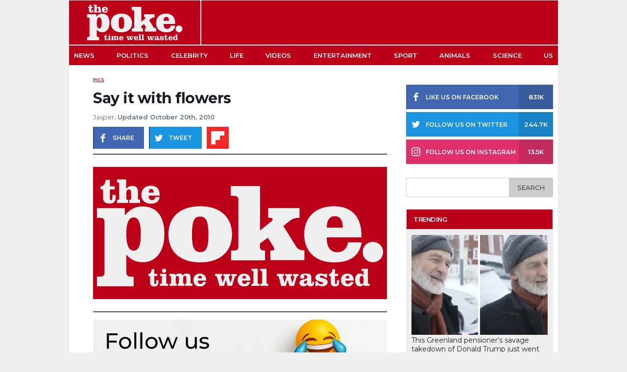

--- FILE ---
content_type: text/html; charset=UTF-8
request_url: https://www.thepoke.com/2010/10/20/say-it-with-flowers/
body_size: 15949
content:
<!DOCTYPE html>

<html>

<head>

    
<title>Say it with flowers - The Poke </title>

<meta charset="utf-8">
<meta name="viewport" content="width=device-width,minimum-scale=1,initial-scale=1, maximum-scale=1, user-scalable=no"/>

<meta name="author" content="Jasper"/>
<meta name="title" content="Say it with flowers"/>
<meta name="thumbnail" content="https://cdn.thepoke.com/uploads/2010/10/07024111/vQezN-1.jpg"/>
<meta name="keywords" content=""/>
<meta name="news_keywords" content=""/>
<meta name="description" content=""/>
<meta name="theme-color" content="#BC0018">

<meta property="twitter:site" content="@ThePoke"/>
<meta property="twitter:creator" content="@ThePoke"/>
<meta property="twitter:app:name:iphone" content="The Poke"/>
<meta property="twitter:app:name:ipad" content="The Poke"/>
<meta property="twitter:app:id:iphone" content="409128287"/>
<meta property="twitter:app:id:ipad" content="409128287"/>
<meta property="twitter:card" content="summary_large_image"/>
<meta property="twitter:image" content="https://cdn.thepoke.com/uploads/2010/10/07024111/vQezN-1.jpg"/>

<meta property="fb:app_id" content="378042188997616"/>
<meta property="fb:page_id" content="124306287609673" />
<meta property="article:publisher" content="https://www.facebook.com/PokeHQ" /> 
<meta property="article:author" content="Jasper"/>
<meta property="article:published_time" content="2010-10-20T22:42:19+01:00"/>
<meta property="article:section" content="Pics"/>
<meta property="article:tag" content=""/>

<meta property="og:site_name" content="The Poke"/>
<meta property="og:url" content="https://www.thepoke.com/2010/10/20/say-it-with-flowers/"/>
<meta property="og:title" content="Say it with flowers"/>
<meta property="og:description" content=""/>
<meta property="og:type" content="article"/>
<meta property="og:image" content="https://cdn.thepoke.com/uploads/2010/10/07024111/vQezN-1.jpg"/>
<meta property="og:image:width" content="1200"/>
<meta property="og:image:height" content="630"/>
<meta property="og:image:alt" content="Say it with flowers" />

<link rel="profile" href="https://www.thepoke.com">
<link rel="pingback" href="https://www.thepoke.com/xmlrpc.php">
<link rel="shortcut icon" type="image/png" href="https://www.thepoke.com/wp-content/themes/WP_Theme_ThePoke/img/favicon.png"/>
<link rel="canonical" href="https://www.thepoke.com/2010/10/20/say-it-with-flowers/"/>

<link rel="apple-touch-icon" sizes="152x152" href="https://www.thepoke.com/wp-content/themes/WP_Theme_ThePoke/img/favicon-152x152.png"/>
<link rel="apple-touch-icon" sizes="144x144" href="https://www.thepoke.com/wp-content/themes/WP_Theme_ThePoke/img/favicon-144x144.png"/>
<link rel="apple-touch-icon" sizes="120x120" href="https://www.thepoke.com/wp-content/themes/WP_Theme_ThePoke/img/favicon-120x120.png"/>
<link rel="apple-touch-icon" sizes="114x114" href="https://www.thepoke.com/wp-content/themes/WP_Theme_ThePoke/img/favicon-114x114.png"/>
<link rel="apple-touch-icon" sizes="72x72" href="https://www.thepoke.com/wp-content/themes/WP_Theme_ThePoke/img/favicon-72x72.png"/>
<link rel="apple-touch-icon-precomposed" href="https://www.thepoke.com/wp-content/themes/WP_Theme_ThePoke/img/favicon-57x57.png"/>

<meta name="parsely-link" content="https://www.thepoke.com/2010/10/20/say-it-with-flowers/" />

<!-- Schema Code -->
<script type="application/ld+json">
    {
       "@context": "https://schema.org",
       "@type": "NewsArticle",
       "url": "https://www.thepoke.com/2010/10/20/say-it-with-flowers/",
       "publisher":{
          "@type":"Organization",
          "name":"The Poke",
          "logo":"https://www.thepoke.com/wp-content/themes/WP_Theme_ThePoke/img/thePoke_logo.png"
       },
       "headline": "Say it with flowers",
       "mainEntityOfPage": "https://www.thepoke.com/2010/10/20/say-it-with-flowers/",
       "articleBody": "",
       "articleSection": "Pics",
       "keywords": [""],
       "thumbnailUrl": "https://cdn.thepoke.com/uploads/2010/10/07024111/vQezN-1.jpg",
       "image":[
          "https://cdn.thepoke.com/uploads/2010/10/07024111/vQezN-1.jpg"
       ],
       "datePublished":"2010-10-20T22:42:19+01:00"
    }
</script>

<!-- End Schema Code -->    
	<!--Google Font-->
	<link rel="preconnect" href="https://fonts.gstatic.com">
	<style id="" media="all">/* cyrillic-ext */
@font-face {
  font-family: 'Montserrat';
  font-style: italic;
  font-weight: 400;
  font-display: swap;
  src: url(/fonts.gstatic.com/s/montserrat/v31/JTUFjIg1_i6t8kCHKm459Wx7xQYXK0vOoz6jq6R9WXV0ppC8MLnbtrVK.woff2) format('woff2');
  unicode-range: U+0460-052F, U+1C80-1C8A, U+20B4, U+2DE0-2DFF, U+A640-A69F, U+FE2E-FE2F;
}
/* cyrillic */
@font-face {
  font-family: 'Montserrat';
  font-style: italic;
  font-weight: 400;
  font-display: swap;
  src: url(/fonts.gstatic.com/s/montserrat/v31/JTUFjIg1_i6t8kCHKm459Wx7xQYXK0vOoz6jq6R9WXx0ppC8MLnbtrVK.woff2) format('woff2');
  unicode-range: U+0301, U+0400-045F, U+0490-0491, U+04B0-04B1, U+2116;
}
/* vietnamese */
@font-face {
  font-family: 'Montserrat';
  font-style: italic;
  font-weight: 400;
  font-display: swap;
  src: url(/fonts.gstatic.com/s/montserrat/v31/JTUFjIg1_i6t8kCHKm459Wx7xQYXK0vOoz6jq6R9WXd0ppC8MLnbtrVK.woff2) format('woff2');
  unicode-range: U+0102-0103, U+0110-0111, U+0128-0129, U+0168-0169, U+01A0-01A1, U+01AF-01B0, U+0300-0301, U+0303-0304, U+0308-0309, U+0323, U+0329, U+1EA0-1EF9, U+20AB;
}
/* latin-ext */
@font-face {
  font-family: 'Montserrat';
  font-style: italic;
  font-weight: 400;
  font-display: swap;
  src: url(/fonts.gstatic.com/s/montserrat/v31/JTUFjIg1_i6t8kCHKm459Wx7xQYXK0vOoz6jq6R9WXZ0ppC8MLnbtrVK.woff2) format('woff2');
  unicode-range: U+0100-02BA, U+02BD-02C5, U+02C7-02CC, U+02CE-02D7, U+02DD-02FF, U+0304, U+0308, U+0329, U+1D00-1DBF, U+1E00-1E9F, U+1EF2-1EFF, U+2020, U+20A0-20AB, U+20AD-20C0, U+2113, U+2C60-2C7F, U+A720-A7FF;
}
/* latin */
@font-face {
  font-family: 'Montserrat';
  font-style: italic;
  font-weight: 400;
  font-display: swap;
  src: url(/fonts.gstatic.com/s/montserrat/v31/JTUFjIg1_i6t8kCHKm459Wx7xQYXK0vOoz6jq6R9WXh0ppC8MLnbtg.woff2) format('woff2');
  unicode-range: U+0000-00FF, U+0131, U+0152-0153, U+02BB-02BC, U+02C6, U+02DA, U+02DC, U+0304, U+0308, U+0329, U+2000-206F, U+20AC, U+2122, U+2191, U+2193, U+2212, U+2215, U+FEFF, U+FFFD;
}
/* cyrillic-ext */
@font-face {
  font-family: 'Montserrat';
  font-style: normal;
  font-weight: 400;
  font-display: swap;
  src: url(/fonts.gstatic.com/s/montserrat/v31/JTUSjIg1_i6t8kCHKm459WRhyyTh89ZNpQ.woff2) format('woff2');
  unicode-range: U+0460-052F, U+1C80-1C8A, U+20B4, U+2DE0-2DFF, U+A640-A69F, U+FE2E-FE2F;
}
/* cyrillic */
@font-face {
  font-family: 'Montserrat';
  font-style: normal;
  font-weight: 400;
  font-display: swap;
  src: url(/fonts.gstatic.com/s/montserrat/v31/JTUSjIg1_i6t8kCHKm459W1hyyTh89ZNpQ.woff2) format('woff2');
  unicode-range: U+0301, U+0400-045F, U+0490-0491, U+04B0-04B1, U+2116;
}
/* vietnamese */
@font-face {
  font-family: 'Montserrat';
  font-style: normal;
  font-weight: 400;
  font-display: swap;
  src: url(/fonts.gstatic.com/s/montserrat/v31/JTUSjIg1_i6t8kCHKm459WZhyyTh89ZNpQ.woff2) format('woff2');
  unicode-range: U+0102-0103, U+0110-0111, U+0128-0129, U+0168-0169, U+01A0-01A1, U+01AF-01B0, U+0300-0301, U+0303-0304, U+0308-0309, U+0323, U+0329, U+1EA0-1EF9, U+20AB;
}
/* latin-ext */
@font-face {
  font-family: 'Montserrat';
  font-style: normal;
  font-weight: 400;
  font-display: swap;
  src: url(/fonts.gstatic.com/s/montserrat/v31/JTUSjIg1_i6t8kCHKm459WdhyyTh89ZNpQ.woff2) format('woff2');
  unicode-range: U+0100-02BA, U+02BD-02C5, U+02C7-02CC, U+02CE-02D7, U+02DD-02FF, U+0304, U+0308, U+0329, U+1D00-1DBF, U+1E00-1E9F, U+1EF2-1EFF, U+2020, U+20A0-20AB, U+20AD-20C0, U+2113, U+2C60-2C7F, U+A720-A7FF;
}
/* latin */
@font-face {
  font-family: 'Montserrat';
  font-style: normal;
  font-weight: 400;
  font-display: swap;
  src: url(/fonts.gstatic.com/s/montserrat/v31/JTUSjIg1_i6t8kCHKm459WlhyyTh89Y.woff2) format('woff2');
  unicode-range: U+0000-00FF, U+0131, U+0152-0153, U+02BB-02BC, U+02C6, U+02DA, U+02DC, U+0304, U+0308, U+0329, U+2000-206F, U+20AC, U+2122, U+2191, U+2193, U+2212, U+2215, U+FEFF, U+FFFD;
}
/* cyrillic-ext */
@font-face {
  font-family: 'Montserrat';
  font-style: normal;
  font-weight: 500;
  font-display: swap;
  src: url(/fonts.gstatic.com/s/montserrat/v31/JTUSjIg1_i6t8kCHKm459WRhyyTh89ZNpQ.woff2) format('woff2');
  unicode-range: U+0460-052F, U+1C80-1C8A, U+20B4, U+2DE0-2DFF, U+A640-A69F, U+FE2E-FE2F;
}
/* cyrillic */
@font-face {
  font-family: 'Montserrat';
  font-style: normal;
  font-weight: 500;
  font-display: swap;
  src: url(/fonts.gstatic.com/s/montserrat/v31/JTUSjIg1_i6t8kCHKm459W1hyyTh89ZNpQ.woff2) format('woff2');
  unicode-range: U+0301, U+0400-045F, U+0490-0491, U+04B0-04B1, U+2116;
}
/* vietnamese */
@font-face {
  font-family: 'Montserrat';
  font-style: normal;
  font-weight: 500;
  font-display: swap;
  src: url(/fonts.gstatic.com/s/montserrat/v31/JTUSjIg1_i6t8kCHKm459WZhyyTh89ZNpQ.woff2) format('woff2');
  unicode-range: U+0102-0103, U+0110-0111, U+0128-0129, U+0168-0169, U+01A0-01A1, U+01AF-01B0, U+0300-0301, U+0303-0304, U+0308-0309, U+0323, U+0329, U+1EA0-1EF9, U+20AB;
}
/* latin-ext */
@font-face {
  font-family: 'Montserrat';
  font-style: normal;
  font-weight: 500;
  font-display: swap;
  src: url(/fonts.gstatic.com/s/montserrat/v31/JTUSjIg1_i6t8kCHKm459WdhyyTh89ZNpQ.woff2) format('woff2');
  unicode-range: U+0100-02BA, U+02BD-02C5, U+02C7-02CC, U+02CE-02D7, U+02DD-02FF, U+0304, U+0308, U+0329, U+1D00-1DBF, U+1E00-1E9F, U+1EF2-1EFF, U+2020, U+20A0-20AB, U+20AD-20C0, U+2113, U+2C60-2C7F, U+A720-A7FF;
}
/* latin */
@font-face {
  font-family: 'Montserrat';
  font-style: normal;
  font-weight: 500;
  font-display: swap;
  src: url(/fonts.gstatic.com/s/montserrat/v31/JTUSjIg1_i6t8kCHKm459WlhyyTh89Y.woff2) format('woff2');
  unicode-range: U+0000-00FF, U+0131, U+0152-0153, U+02BB-02BC, U+02C6, U+02DA, U+02DC, U+0304, U+0308, U+0329, U+2000-206F, U+20AC, U+2122, U+2191, U+2193, U+2212, U+2215, U+FEFF, U+FFFD;
}
/* cyrillic-ext */
@font-face {
  font-family: 'Montserrat';
  font-style: normal;
  font-weight: 600;
  font-display: swap;
  src: url(/fonts.gstatic.com/s/montserrat/v31/JTUSjIg1_i6t8kCHKm459WRhyyTh89ZNpQ.woff2) format('woff2');
  unicode-range: U+0460-052F, U+1C80-1C8A, U+20B4, U+2DE0-2DFF, U+A640-A69F, U+FE2E-FE2F;
}
/* cyrillic */
@font-face {
  font-family: 'Montserrat';
  font-style: normal;
  font-weight: 600;
  font-display: swap;
  src: url(/fonts.gstatic.com/s/montserrat/v31/JTUSjIg1_i6t8kCHKm459W1hyyTh89ZNpQ.woff2) format('woff2');
  unicode-range: U+0301, U+0400-045F, U+0490-0491, U+04B0-04B1, U+2116;
}
/* vietnamese */
@font-face {
  font-family: 'Montserrat';
  font-style: normal;
  font-weight: 600;
  font-display: swap;
  src: url(/fonts.gstatic.com/s/montserrat/v31/JTUSjIg1_i6t8kCHKm459WZhyyTh89ZNpQ.woff2) format('woff2');
  unicode-range: U+0102-0103, U+0110-0111, U+0128-0129, U+0168-0169, U+01A0-01A1, U+01AF-01B0, U+0300-0301, U+0303-0304, U+0308-0309, U+0323, U+0329, U+1EA0-1EF9, U+20AB;
}
/* latin-ext */
@font-face {
  font-family: 'Montserrat';
  font-style: normal;
  font-weight: 600;
  font-display: swap;
  src: url(/fonts.gstatic.com/s/montserrat/v31/JTUSjIg1_i6t8kCHKm459WdhyyTh89ZNpQ.woff2) format('woff2');
  unicode-range: U+0100-02BA, U+02BD-02C5, U+02C7-02CC, U+02CE-02D7, U+02DD-02FF, U+0304, U+0308, U+0329, U+1D00-1DBF, U+1E00-1E9F, U+1EF2-1EFF, U+2020, U+20A0-20AB, U+20AD-20C0, U+2113, U+2C60-2C7F, U+A720-A7FF;
}
/* latin */
@font-face {
  font-family: 'Montserrat';
  font-style: normal;
  font-weight: 600;
  font-display: swap;
  src: url(/fonts.gstatic.com/s/montserrat/v31/JTUSjIg1_i6t8kCHKm459WlhyyTh89Y.woff2) format('woff2');
  unicode-range: U+0000-00FF, U+0131, U+0152-0153, U+02BB-02BC, U+02C6, U+02DA, U+02DC, U+0304, U+0308, U+0329, U+2000-206F, U+20AC, U+2122, U+2191, U+2193, U+2212, U+2215, U+FEFF, U+FFFD;
}
/* cyrillic-ext */
@font-face {
  font-family: 'Montserrat';
  font-style: normal;
  font-weight: 700;
  font-display: swap;
  src: url(/fonts.gstatic.com/s/montserrat/v31/JTUSjIg1_i6t8kCHKm459WRhyyTh89ZNpQ.woff2) format('woff2');
  unicode-range: U+0460-052F, U+1C80-1C8A, U+20B4, U+2DE0-2DFF, U+A640-A69F, U+FE2E-FE2F;
}
/* cyrillic */
@font-face {
  font-family: 'Montserrat';
  font-style: normal;
  font-weight: 700;
  font-display: swap;
  src: url(/fonts.gstatic.com/s/montserrat/v31/JTUSjIg1_i6t8kCHKm459W1hyyTh89ZNpQ.woff2) format('woff2');
  unicode-range: U+0301, U+0400-045F, U+0490-0491, U+04B0-04B1, U+2116;
}
/* vietnamese */
@font-face {
  font-family: 'Montserrat';
  font-style: normal;
  font-weight: 700;
  font-display: swap;
  src: url(/fonts.gstatic.com/s/montserrat/v31/JTUSjIg1_i6t8kCHKm459WZhyyTh89ZNpQ.woff2) format('woff2');
  unicode-range: U+0102-0103, U+0110-0111, U+0128-0129, U+0168-0169, U+01A0-01A1, U+01AF-01B0, U+0300-0301, U+0303-0304, U+0308-0309, U+0323, U+0329, U+1EA0-1EF9, U+20AB;
}
/* latin-ext */
@font-face {
  font-family: 'Montserrat';
  font-style: normal;
  font-weight: 700;
  font-display: swap;
  src: url(/fonts.gstatic.com/s/montserrat/v31/JTUSjIg1_i6t8kCHKm459WdhyyTh89ZNpQ.woff2) format('woff2');
  unicode-range: U+0100-02BA, U+02BD-02C5, U+02C7-02CC, U+02CE-02D7, U+02DD-02FF, U+0304, U+0308, U+0329, U+1D00-1DBF, U+1E00-1E9F, U+1EF2-1EFF, U+2020, U+20A0-20AB, U+20AD-20C0, U+2113, U+2C60-2C7F, U+A720-A7FF;
}
/* latin */
@font-face {
  font-family: 'Montserrat';
  font-style: normal;
  font-weight: 700;
  font-display: swap;
  src: url(/fonts.gstatic.com/s/montserrat/v31/JTUSjIg1_i6t8kCHKm459WlhyyTh89Y.woff2) format('woff2');
  unicode-range: U+0000-00FF, U+0131, U+0152-0153, U+02BB-02BC, U+02C6, U+02DA, U+02DC, U+0304, U+0308, U+0329, U+2000-206F, U+20AC, U+2122, U+2191, U+2193, U+2212, U+2215, U+FEFF, U+FFFD;
}
</style>
    
	<!--Theme styles-->
	<link rel="stylesheet" media="all" type="text/css" href="https://www.thepoke.com/wp-content/themes/WP_Theme_ThePoke/css/poke_2020.css?v=160221.1.0">
    <!--Jquery-->
	<script src="https://cdnjs.cloudflare.com/ajax/libs/jquery/2.1.1/jquery.min.js"></script>
	
	<meta name='robots' content='index, follow, max-image-preview:large, max-snippet:-1, max-video-preview:-1' />

	<!-- This site is optimized with the Yoast SEO Premium plugin v26.4 (Yoast SEO v26.4) - https://yoast.com/wordpress/plugins/seo/ -->
	<link rel="canonical" href="https://www.thepoke.com/2010/10/20/say-it-with-flowers/" />
	<meta property="og:locale" content="en_US" />
	<meta property="og:type" content="article" />
	<meta property="og:title" content="Say it with flowers" />
	<meta property="og:url" content="https://www.thepoke.com/2010/10/20/say-it-with-flowers/" />
	<meta property="og:site_name" content="The Poke" />
	<meta property="article:published_time" content="2010-10-20T21:42:19+00:00" />
	<meta property="og:image" content="https://www.thepoke.co.uk/wp-content/uploads/2010/10/vQezN-1.jpg" />
	<meta name="author" content="Jasper" />
	<meta name="twitter:label1" content="Written by" />
	<meta name="twitter:data1" content="Jasper" />
	<script type="application/ld+json" class="yoast-schema-graph">{"@context":"https://schema.org","@graph":[{"@type":"WebPage","@id":"https://www.thepoke.com/2010/10/20/say-it-with-flowers/","url":"https://www.thepoke.com/2010/10/20/say-it-with-flowers/","name":"Say it with flowers","isPartOf":{"@id":"https://www.thepoke.com/#website"},"primaryImageOfPage":{"@id":"https://www.thepoke.com/2010/10/20/say-it-with-flowers/#primaryimage"},"image":{"@id":"https://www.thepoke.com/2010/10/20/say-it-with-flowers/#primaryimage"},"thumbnailUrl":"https://cdn.thepoke.com/uploads/2025/12/thePoke_logo-1.png","datePublished":"2010-10-20T21:42:19+00:00","author":{"@id":"https://www.thepoke.com/#/schema/person/d395134e7d4ae4e46e10e670c7b22f58"},"breadcrumb":{"@id":"https://www.thepoke.com/2010/10/20/say-it-with-flowers/#breadcrumb"},"inLanguage":"en-US","potentialAction":[{"@type":"ReadAction","target":["https://www.thepoke.com/2010/10/20/say-it-with-flowers/"]}]},{"@type":"ImageObject","inLanguage":"en-US","@id":"https://www.thepoke.com/2010/10/20/say-it-with-flowers/#primaryimage","url":"https://cdn.thepoke.com/uploads/2025/12/thePoke_logo-1.png","contentUrl":"https://cdn.thepoke.com/uploads/2025/12/thePoke_logo-1.png"},{"@type":"BreadcrumbList","@id":"https://www.thepoke.com/2010/10/20/say-it-with-flowers/#breadcrumb","itemListElement":[{"@type":"ListItem","position":1,"name":"Home","item":"https://www.thepoke.com/"},{"@type":"ListItem","position":2,"name":"Say it with flowers"}]},{"@type":"WebSite","@id":"https://www.thepoke.com/#website","url":"https://www.thepoke.com/","name":"The Poke","description":"Time well wasted","potentialAction":[{"@type":"SearchAction","target":{"@type":"EntryPoint","urlTemplate":"https://www.thepoke.com/?s={search_term_string}"},"query-input":{"@type":"PropertyValueSpecification","valueRequired":true,"valueName":"search_term_string"}}],"inLanguage":"en-US"},{"@type":"Person","@id":"https://www.thepoke.com/#/schema/person/d395134e7d4ae4e46e10e670c7b22f58","name":"Jasper","image":{"@type":"ImageObject","inLanguage":"en-US","@id":"https://www.thepoke.com/#/schema/person/image/","url":"https://secure.gravatar.com/avatar/09d5046055b903d72986132e9599f9050f0474b9f8fe98597aa54e3a9d8fb6c9?s=96&d=mm&r=g","contentUrl":"https://secure.gravatar.com/avatar/09d5046055b903d72986132e9599f9050f0474b9f8fe98597aa54e3a9d8fb6c9?s=96&d=mm&r=g","caption":"Jasper"},"url":"https://www.thepoke.com/author/japsergisbon/"}]}</script>
	<!-- / Yoast SEO Premium plugin. -->


<link rel='dns-prefetch' href='//www.thepoke.com' />
<link rel='dns-prefetch' href='//stats.wp.com' />
<link rel="alternate" type="application/rss+xml" title="The Poke &raquo; Feed" href="https://www.thepoke.com/feed/" />
<style id='wp-img-auto-sizes-contain-inline-css' type='text/css'>
img:is([sizes=auto i],[sizes^="auto," i]){contain-intrinsic-size:3000px 1500px}
/*# sourceURL=wp-img-auto-sizes-contain-inline-css */
</style>
<style id='wp-block-library-inline-css' type='text/css'>
:root{--wp-block-synced-color:#7a00df;--wp-block-synced-color--rgb:122,0,223;--wp-bound-block-color:var(--wp-block-synced-color);--wp-editor-canvas-background:#ddd;--wp-admin-theme-color:#007cba;--wp-admin-theme-color--rgb:0,124,186;--wp-admin-theme-color-darker-10:#006ba1;--wp-admin-theme-color-darker-10--rgb:0,107,160.5;--wp-admin-theme-color-darker-20:#005a87;--wp-admin-theme-color-darker-20--rgb:0,90,135;--wp-admin-border-width-focus:2px}@media (min-resolution:192dpi){:root{--wp-admin-border-width-focus:1.5px}}.wp-element-button{cursor:pointer}:root .has-very-light-gray-background-color{background-color:#eee}:root .has-very-dark-gray-background-color{background-color:#313131}:root .has-very-light-gray-color{color:#eee}:root .has-very-dark-gray-color{color:#313131}:root .has-vivid-green-cyan-to-vivid-cyan-blue-gradient-background{background:linear-gradient(135deg,#00d084,#0693e3)}:root .has-purple-crush-gradient-background{background:linear-gradient(135deg,#34e2e4,#4721fb 50%,#ab1dfe)}:root .has-hazy-dawn-gradient-background{background:linear-gradient(135deg,#faaca8,#dad0ec)}:root .has-subdued-olive-gradient-background{background:linear-gradient(135deg,#fafae1,#67a671)}:root .has-atomic-cream-gradient-background{background:linear-gradient(135deg,#fdd79a,#004a59)}:root .has-nightshade-gradient-background{background:linear-gradient(135deg,#330968,#31cdcf)}:root .has-midnight-gradient-background{background:linear-gradient(135deg,#020381,#2874fc)}:root{--wp--preset--font-size--normal:16px;--wp--preset--font-size--huge:42px}.has-regular-font-size{font-size:1em}.has-larger-font-size{font-size:2.625em}.has-normal-font-size{font-size:var(--wp--preset--font-size--normal)}.has-huge-font-size{font-size:var(--wp--preset--font-size--huge)}.has-text-align-center{text-align:center}.has-text-align-left{text-align:left}.has-text-align-right{text-align:right}.has-fit-text{white-space:nowrap!important}#end-resizable-editor-section{display:none}.aligncenter{clear:both}.items-justified-left{justify-content:flex-start}.items-justified-center{justify-content:center}.items-justified-right{justify-content:flex-end}.items-justified-space-between{justify-content:space-between}.screen-reader-text{border:0;clip-path:inset(50%);height:1px;margin:-1px;overflow:hidden;padding:0;position:absolute;width:1px;word-wrap:normal!important}.screen-reader-text:focus{background-color:#ddd;clip-path:none;color:#444;display:block;font-size:1em;height:auto;left:5px;line-height:normal;padding:15px 23px 14px;text-decoration:none;top:5px;width:auto;z-index:100000}html :where(.has-border-color){border-style:solid}html :where([style*=border-top-color]){border-top-style:solid}html :where([style*=border-right-color]){border-right-style:solid}html :where([style*=border-bottom-color]){border-bottom-style:solid}html :where([style*=border-left-color]){border-left-style:solid}html :where([style*=border-width]){border-style:solid}html :where([style*=border-top-width]){border-top-style:solid}html :where([style*=border-right-width]){border-right-style:solid}html :where([style*=border-bottom-width]){border-bottom-style:solid}html :where([style*=border-left-width]){border-left-style:solid}html :where(img[class*=wp-image-]){height:auto;max-width:100%}:where(figure){margin:0 0 1em}html :where(.is-position-sticky){--wp-admin--admin-bar--position-offset:var(--wp-admin--admin-bar--height,0px)}@media screen and (max-width:600px){html :where(.is-position-sticky){--wp-admin--admin-bar--position-offset:0px}}

/*# sourceURL=wp-block-library-inline-css */
</style><style id='global-styles-inline-css' type='text/css'>
:root{--wp--preset--aspect-ratio--square: 1;--wp--preset--aspect-ratio--4-3: 4/3;--wp--preset--aspect-ratio--3-4: 3/4;--wp--preset--aspect-ratio--3-2: 3/2;--wp--preset--aspect-ratio--2-3: 2/3;--wp--preset--aspect-ratio--16-9: 16/9;--wp--preset--aspect-ratio--9-16: 9/16;--wp--preset--color--black: #000000;--wp--preset--color--cyan-bluish-gray: #abb8c3;--wp--preset--color--white: #ffffff;--wp--preset--color--pale-pink: #f78da7;--wp--preset--color--vivid-red: #cf2e2e;--wp--preset--color--luminous-vivid-orange: #ff6900;--wp--preset--color--luminous-vivid-amber: #fcb900;--wp--preset--color--light-green-cyan: #7bdcb5;--wp--preset--color--vivid-green-cyan: #00d084;--wp--preset--color--pale-cyan-blue: #8ed1fc;--wp--preset--color--vivid-cyan-blue: #0693e3;--wp--preset--color--vivid-purple: #9b51e0;--wp--preset--gradient--vivid-cyan-blue-to-vivid-purple: linear-gradient(135deg,rgb(6,147,227) 0%,rgb(155,81,224) 100%);--wp--preset--gradient--light-green-cyan-to-vivid-green-cyan: linear-gradient(135deg,rgb(122,220,180) 0%,rgb(0,208,130) 100%);--wp--preset--gradient--luminous-vivid-amber-to-luminous-vivid-orange: linear-gradient(135deg,rgb(252,185,0) 0%,rgb(255,105,0) 100%);--wp--preset--gradient--luminous-vivid-orange-to-vivid-red: linear-gradient(135deg,rgb(255,105,0) 0%,rgb(207,46,46) 100%);--wp--preset--gradient--very-light-gray-to-cyan-bluish-gray: linear-gradient(135deg,rgb(238,238,238) 0%,rgb(169,184,195) 100%);--wp--preset--gradient--cool-to-warm-spectrum: linear-gradient(135deg,rgb(74,234,220) 0%,rgb(151,120,209) 20%,rgb(207,42,186) 40%,rgb(238,44,130) 60%,rgb(251,105,98) 80%,rgb(254,248,76) 100%);--wp--preset--gradient--blush-light-purple: linear-gradient(135deg,rgb(255,206,236) 0%,rgb(152,150,240) 100%);--wp--preset--gradient--blush-bordeaux: linear-gradient(135deg,rgb(254,205,165) 0%,rgb(254,45,45) 50%,rgb(107,0,62) 100%);--wp--preset--gradient--luminous-dusk: linear-gradient(135deg,rgb(255,203,112) 0%,rgb(199,81,192) 50%,rgb(65,88,208) 100%);--wp--preset--gradient--pale-ocean: linear-gradient(135deg,rgb(255,245,203) 0%,rgb(182,227,212) 50%,rgb(51,167,181) 100%);--wp--preset--gradient--electric-grass: linear-gradient(135deg,rgb(202,248,128) 0%,rgb(113,206,126) 100%);--wp--preset--gradient--midnight: linear-gradient(135deg,rgb(2,3,129) 0%,rgb(40,116,252) 100%);--wp--preset--font-size--small: 13px;--wp--preset--font-size--medium: 20px;--wp--preset--font-size--large: 36px;--wp--preset--font-size--x-large: 42px;--wp--preset--spacing--20: 0.44rem;--wp--preset--spacing--30: 0.67rem;--wp--preset--spacing--40: 1rem;--wp--preset--spacing--50: 1.5rem;--wp--preset--spacing--60: 2.25rem;--wp--preset--spacing--70: 3.38rem;--wp--preset--spacing--80: 5.06rem;--wp--preset--shadow--natural: 6px 6px 9px rgba(0, 0, 0, 0.2);--wp--preset--shadow--deep: 12px 12px 50px rgba(0, 0, 0, 0.4);--wp--preset--shadow--sharp: 6px 6px 0px rgba(0, 0, 0, 0.2);--wp--preset--shadow--outlined: 6px 6px 0px -3px rgb(255, 255, 255), 6px 6px rgb(0, 0, 0);--wp--preset--shadow--crisp: 6px 6px 0px rgb(0, 0, 0);}:where(.is-layout-flex){gap: 0.5em;}:where(.is-layout-grid){gap: 0.5em;}body .is-layout-flex{display: flex;}.is-layout-flex{flex-wrap: wrap;align-items: center;}.is-layout-flex > :is(*, div){margin: 0;}body .is-layout-grid{display: grid;}.is-layout-grid > :is(*, div){margin: 0;}:where(.wp-block-columns.is-layout-flex){gap: 2em;}:where(.wp-block-columns.is-layout-grid){gap: 2em;}:where(.wp-block-post-template.is-layout-flex){gap: 1.25em;}:where(.wp-block-post-template.is-layout-grid){gap: 1.25em;}.has-black-color{color: var(--wp--preset--color--black) !important;}.has-cyan-bluish-gray-color{color: var(--wp--preset--color--cyan-bluish-gray) !important;}.has-white-color{color: var(--wp--preset--color--white) !important;}.has-pale-pink-color{color: var(--wp--preset--color--pale-pink) !important;}.has-vivid-red-color{color: var(--wp--preset--color--vivid-red) !important;}.has-luminous-vivid-orange-color{color: var(--wp--preset--color--luminous-vivid-orange) !important;}.has-luminous-vivid-amber-color{color: var(--wp--preset--color--luminous-vivid-amber) !important;}.has-light-green-cyan-color{color: var(--wp--preset--color--light-green-cyan) !important;}.has-vivid-green-cyan-color{color: var(--wp--preset--color--vivid-green-cyan) !important;}.has-pale-cyan-blue-color{color: var(--wp--preset--color--pale-cyan-blue) !important;}.has-vivid-cyan-blue-color{color: var(--wp--preset--color--vivid-cyan-blue) !important;}.has-vivid-purple-color{color: var(--wp--preset--color--vivid-purple) !important;}.has-black-background-color{background-color: var(--wp--preset--color--black) !important;}.has-cyan-bluish-gray-background-color{background-color: var(--wp--preset--color--cyan-bluish-gray) !important;}.has-white-background-color{background-color: var(--wp--preset--color--white) !important;}.has-pale-pink-background-color{background-color: var(--wp--preset--color--pale-pink) !important;}.has-vivid-red-background-color{background-color: var(--wp--preset--color--vivid-red) !important;}.has-luminous-vivid-orange-background-color{background-color: var(--wp--preset--color--luminous-vivid-orange) !important;}.has-luminous-vivid-amber-background-color{background-color: var(--wp--preset--color--luminous-vivid-amber) !important;}.has-light-green-cyan-background-color{background-color: var(--wp--preset--color--light-green-cyan) !important;}.has-vivid-green-cyan-background-color{background-color: var(--wp--preset--color--vivid-green-cyan) !important;}.has-pale-cyan-blue-background-color{background-color: var(--wp--preset--color--pale-cyan-blue) !important;}.has-vivid-cyan-blue-background-color{background-color: var(--wp--preset--color--vivid-cyan-blue) !important;}.has-vivid-purple-background-color{background-color: var(--wp--preset--color--vivid-purple) !important;}.has-black-border-color{border-color: var(--wp--preset--color--black) !important;}.has-cyan-bluish-gray-border-color{border-color: var(--wp--preset--color--cyan-bluish-gray) !important;}.has-white-border-color{border-color: var(--wp--preset--color--white) !important;}.has-pale-pink-border-color{border-color: var(--wp--preset--color--pale-pink) !important;}.has-vivid-red-border-color{border-color: var(--wp--preset--color--vivid-red) !important;}.has-luminous-vivid-orange-border-color{border-color: var(--wp--preset--color--luminous-vivid-orange) !important;}.has-luminous-vivid-amber-border-color{border-color: var(--wp--preset--color--luminous-vivid-amber) !important;}.has-light-green-cyan-border-color{border-color: var(--wp--preset--color--light-green-cyan) !important;}.has-vivid-green-cyan-border-color{border-color: var(--wp--preset--color--vivid-green-cyan) !important;}.has-pale-cyan-blue-border-color{border-color: var(--wp--preset--color--pale-cyan-blue) !important;}.has-vivid-cyan-blue-border-color{border-color: var(--wp--preset--color--vivid-cyan-blue) !important;}.has-vivid-purple-border-color{border-color: var(--wp--preset--color--vivid-purple) !important;}.has-vivid-cyan-blue-to-vivid-purple-gradient-background{background: var(--wp--preset--gradient--vivid-cyan-blue-to-vivid-purple) !important;}.has-light-green-cyan-to-vivid-green-cyan-gradient-background{background: var(--wp--preset--gradient--light-green-cyan-to-vivid-green-cyan) !important;}.has-luminous-vivid-amber-to-luminous-vivid-orange-gradient-background{background: var(--wp--preset--gradient--luminous-vivid-amber-to-luminous-vivid-orange) !important;}.has-luminous-vivid-orange-to-vivid-red-gradient-background{background: var(--wp--preset--gradient--luminous-vivid-orange-to-vivid-red) !important;}.has-very-light-gray-to-cyan-bluish-gray-gradient-background{background: var(--wp--preset--gradient--very-light-gray-to-cyan-bluish-gray) !important;}.has-cool-to-warm-spectrum-gradient-background{background: var(--wp--preset--gradient--cool-to-warm-spectrum) !important;}.has-blush-light-purple-gradient-background{background: var(--wp--preset--gradient--blush-light-purple) !important;}.has-blush-bordeaux-gradient-background{background: var(--wp--preset--gradient--blush-bordeaux) !important;}.has-luminous-dusk-gradient-background{background: var(--wp--preset--gradient--luminous-dusk) !important;}.has-pale-ocean-gradient-background{background: var(--wp--preset--gradient--pale-ocean) !important;}.has-electric-grass-gradient-background{background: var(--wp--preset--gradient--electric-grass) !important;}.has-midnight-gradient-background{background: var(--wp--preset--gradient--midnight) !important;}.has-small-font-size{font-size: var(--wp--preset--font-size--small) !important;}.has-medium-font-size{font-size: var(--wp--preset--font-size--medium) !important;}.has-large-font-size{font-size: var(--wp--preset--font-size--large) !important;}.has-x-large-font-size{font-size: var(--wp--preset--font-size--x-large) !important;}
/*# sourceURL=global-styles-inline-css */
</style>

<style id='classic-theme-styles-inline-css' type='text/css'>
/*! This file is auto-generated */
.wp-block-button__link{color:#fff;background-color:#32373c;border-radius:9999px;box-shadow:none;text-decoration:none;padding:calc(.667em + 2px) calc(1.333em + 2px);font-size:1.125em}.wp-block-file__button{background:#32373c;color:#fff;text-decoration:none}
/*# sourceURL=/wp-includes/css/classic-themes.min.css */
</style>
<script type="text/javascript" src="https://www.thepoke.com/wp-includes/js/jquery/jquery.min.js?ver=3.7.1" id="jquery-core-js"></script>
<script type="text/javascript" src="https://www.thepoke.com/wp-includes/js/jquery/jquery-migrate.min.js?ver=3.4.1" id="jquery-migrate-js"></script>
	<style>img#wpstats{display:none}</style>
			
	<script type="text/javascript">
    document.addEventListener("click",(function(a){try{a.target.parentNode.className.indexOf("js-show-cmp")>-1&&(a.preventDefault(),window._sp_.gdpr.loadPrivacyManagerModal(761754))}catch(a){}}),{capture:!0});
</script>
        <script>
        dataLayer = [{'gtm.start': new Date().getTime(), event: 'gtm.js'}];
        Poke = {q:[]}
        Poke.post = {"id":3809,"author":"Jasper","slug":"say-it-with-flowers","tags":[],"categories":["Pics"]};
        
    </script>

	<script>"use strict";function _typeof(t){return(_typeof="function"==typeof Symbol&&"symbol"==typeof Symbol.iterator?function(t){return typeof t}:function(t){return t&&"function"==typeof Symbol&&t.constructor===Symbol&&t!==Symbol.prototype?"symbol":typeof t})(t)}!function(){var t=function(){var t,e,o=[],n=window,r=n;for(;r;){try{if(r.frames.__tcfapiLocator){t=r;break}}catch(t){}if(r===n.top)break;r=r.parent}t||(!function t(){var e=n.document,o=!!n.frames.__tcfapiLocator;if(!o)if(e.body){var r=e.createElement("iframe");r.style.cssText="display:none",r.name="__tcfapiLocator",e.body.appendChild(r)}else setTimeout(t,5);return!o}(),n.__tcfapi=function(){for(var t=arguments.length,n=new Array(t),r=0;r<t;r++)n[r]=arguments[r];if(!n.length)return o;"setGdprApplies"===n[0]?n.length>3&&2===parseInt(n[1],10)&&"boolean"==typeof n[3]&&(e=n[3],"function"==typeof n[2]&&n[2]("set",!0)):"ping"===n[0]?"function"==typeof n[2]&&n[2]({gdprApplies:e,cmpLoaded:!1,cmpStatus:"stub"}):o.push(n)},n.addEventListener("message",(function(t){var e="string"==typeof t.data,o={};if(e)try{o=JSON.parse(t.data)}catch(t){}else o=t.data;var n="object"===_typeof(o)&&null!==o?o.__tcfapiCall:null;n&&window.__tcfapi(n.command,n.version,(function(o,r){var a={__tcfapiReturn:{returnValue:o,success:r,callId:n.callId}};t&&t.source&&t.source.postMessage&&t.source.postMessage(e?JSON.stringify(a):a,"*")}),n.parameter)}),!1))};"undefined"!=typeof module?module.exports=t:t()}();</script>
    <script>
	window.__gpp_addFrame=function(e){if(!window.frames[e])if(document.body){var t=document.createElement("iframe");t.style.cssText="display:none",t.name=e,document.body.appendChild(t)}else window.setTimeout(window.__gpp_addFrame,10,e)},window.__gpp_stub=function(){var e=arguments;if(__gpp.queue=__gpp.queue||[],__gpp.events=__gpp.events||[],!e.length||1==e.length&&"queue"==e[0])return __gpp.queue;if(1==e.length&&"events"==e[0])return __gpp.events;var t=e[0],p=e.length>1?e[1]:null,s=e.length>2?e[2]:null;if("ping"===t)p({gppVersion:"1.1",cmpStatus:"stub",cmpDisplayStatus:"hidden",signalStatus:"not ready",supportedAPIs:["2:tcfeuv2","5:tcfcav1","6:uspv1","7:usnat","8:usca","9:usva","10:usco","11:usut","12:usct"],cmpId:0,sectionList:[],applicableSections:[],gppString:"",parsedSections:{}},!0);else if("addEventListener"===t){"lastId"in __gpp||(__gpp.lastId=0),__gpp.lastId++;var n=__gpp.lastId;__gpp.events.push({id:n,callback:p,parameter:s}),p({eventName:"listenerRegistered",listenerId:n,data:!0,pingData:{gppVersion:"1.1",cmpStatus:"stub",cmpDisplayStatus:"hidden",signalStatus:"not ready",supportedAPIs:["2:tcfeuv2","5:tcfcav1","6:uspv1","7:usnat","8:usca","9:usva","10:usco","11:usut","12:usct"],cmpId:0,sectionList:[],applicableSections:[],gppString:"",parsedSections:{}}},!0)}else if("removeEventListener"===t){for(var a=!1,i=0;i<__gpp.events.length;i++)if(__gpp.events[i].id==s){__gpp.events.splice(i,1),a=!0;break}p({eventName:"listenerRemoved",listenerId:s,data:a,pingData:{gppVersion:"1.1",cmpStatus:"stub",cmpDisplayStatus:"hidden",signalStatus:"not ready",supportedAPIs:["2:tcfeuv2","5:tcfcav1","6:uspv1","7:usnat","8:usca","9:usva","10:usco","11:usut","12:usct"],cmpId:0,sectionList:[],applicableSections:[],gppString:"",parsedSections:{}}},!0)}else"hasSection"===t?p(!1,!0):"getSection"===t||"getField"===t?p(null,!0):__gpp.queue.push([].slice.apply(e))},window.__gpp_msghandler=function(e){var t="string"==typeof e.data;try{var p=t?JSON.parse(e.data):e.data}catch(e){p=null}if("object"==typeof p&&null!==p&&"__gppCall"in p){var s=p.__gppCall;window.__gpp(s.command,(function(p,n){var a={__gppReturn:{returnValue:p,success:n,callId:s.callId}};e.source.postMessage(t?JSON.stringify(a):a,"*")}),"parameter"in s?s.parameter:null,"version"in s?s.version:"1.1")}},"__gpp"in window&&"function"==typeof window.__gpp||(window.__gpp=window.__gpp_stub,window.addEventListener("message",window.__gpp_msghandler,!1),window.__gpp_addFrame("__gppLocator"));
	</script>

    <script type="text/javascript" data-description="sourcepoint configuration">
        function loadAsyncScript(src, id, type = "text/javascript") {
            if (!document.getElementById(id)) {
                var e = document.createElement("script");
                e.async = 1;
                e.src = src;
                e.id = id;
                e.type = type;
                var f = document.getElementsByTagName("script")[0];
                f.parentNode.insertBefore(e, f);
            }
        }

        function load_gas_stack() {
            loadAsyncScript('https://gas2.digitalbox.workers.dev/gas.js', 'gas-sdk');
            loadAsyncScript('https://stacks.digitalbox.workers.dev/poke2.js', 'gas-stack');

            dataLayer = [{'gtm.start': new Date().getTime(), event: 'gtm.js'}];
            Poke = {q:[]};
            (function(w,d,s,l,i){w[l]=w[l]||[];w[l].push({'gtm.start':
                    new Date().getTime(),event:'gtm.js'});var f=d.getElementsByTagName(s)[0],
                j=d.createElement(s),dl=l!='dataLayer'?'&l='+l:'';j.async=true;j.src=
                'https://www.googletagmanager.com/gtm.js?id='+i+dl;f.parentNode.insertBefore(j,f);
            })(window,document,'script','dataLayer','GTM-K8S649W');

            dataLayer.push({"author":"Jasper","category":"Pics","slug":"say-it-with-flowers","published_at":"201010202242","page_type":"post"});
        }

        window._sp_ = {
            config: {
                // Please include your existing accountId as provided by Sourcepoint
                accountId: 1853,
                // Sourcepoint base endpoint, no change needed – Sourcepoint recommends to only use a single endpoint
                // https://documentation.sourcepoint.com/implementation/web-implementation/multi-campaign-web-implementation/best-practices-improve-gdpr-tcf-v2-message-loading#leverage-single-server-endpoint
                baseEndpoint: 'https://cdn.privacy-mgmt.com',
                propertyHref: 'https://www.thepoke.co.uk/',
                // other possible Sourcepoint configurations
                // ...
                // New: The isSPA setting is needed to make sure the Sourcepoint scenario starts after executeMessaging() is called below
                isSPA: true,
                // New: This "acps" targeting parameter is being used to not display the layer for contentpass users
                // If you already use targetingParams, please make sure to extend the object accordingly
                gdpr: {
                    targetingParams: {
                        acps: 'false'
                    },
                },
                usnat: { },
                events: {
                    onMessageChoiceSelect: function() {
                        console.log('[event] onMessageChoiceSelect', arguments);
                    },
                    onMessageReady: function() {
                        console.log('[event] onMessageReady', arguments);
                    },
                    onMessageChoiceError: function() {
                        console.log('[event] onMessageChoiceError', arguments);
                    },
                    onPrivacyManagerAction: function() {
                        console.log('[event] onPrivacyManagerAction', arguments);
                    },
                    onPMCancel: function() {
                        console.log('[event] onPMCancel', arguments);
                    },
                    onMessageReceiveData: function() {
                        console.log('[event] onMessageReceiveData', arguments);
                    },
                    onSPPMObjectReady: function() {
                        console.log('[event] onSPPMObjectReady', arguments);
                    },
                    onConsentReady: function (consentUUID, euconsent, tcfData, info) {
                        console.log('[event] onConsentReady', arguments);
                        
                        // GDPR doesn't apply, so just load up the stack right away
                        if (!info.applies) {
                            load_gas_stack();
                        }
                    },
                    onError: function() {
                        console.log('[event] onError', arguments);
                    },
                }
            }
        };
    </script>

    <script type="text/javascript" src="https://cdn.privacy-mgmt.com/unified/wrapperMessagingWithoutDetection.js"></script>

    <script type="text/javascript" data-description="contentpass integration">
        (function() {
            var cpBaseUrl = 'https://cp.thepoke.com';
            var cpController = cpBaseUrl + '/now.js';
            var cpPropertyId = 'e653254f';

            !function(C,o,n,t,P,a,s){C.CPObject=n,C[n]||(C[n]=function(){
                for(var e=arguments.length,i=new Array(e),c=0;c<e;c++)i[c]=arguments[c];const[r,u,l]=i;if(C[n].q||(C[n].q=[]),
                    t=Array.prototype.slice.call(arguments,0),!C[n].patched&&("fatal"===r&&u&&(C[n].le=u,
                    Array.prototype.forEach.call(C[n].q,(function(e){"error"===e[0]&&"function"==typeof e[1]&&e[1](u)}))),
                "error"===r&&"function"==typeof u&&C[n].le&&u(C[n].le),"extension"===r&&u&&l&&"function"==typeof l.init&&(l.init(),
                    l.initialized=!0),"authenticate"===r&&u)){try{
                    P=-1===(o.cookie||"").indexOf("_cpauthhint=")&&!(C.localStorage||{})._cpuser&&-1===C.location.href.toLowerCase().indexOf("cpauthenticated")
                }catch(e){P=!1}P&&(a={isLoggedIn:function(){return!1},hasValidSubscription:function(){return!1}},
                "function"==typeof u&&u(null,a),t=["authenticate",null])}C[n].q.push(t)});try{
                ((s=(o.cookie.split("_cpauthhint=")[1]||"").split(";")[0])?Number(s[1]):NaN)>0&&(o.body?o.body.classList.add("cpauthenticated"):o.addEventListener("DOMContentLoaded",(function(){
                    o.body.classList.add("cpauthenticated")})))}catch(e){}C[n].l=+new Date,C[n].sv=5}(window,document,"cp");

            // Will activate contentpass and initialize basic interfaces for
            // communicating with contentpass.
            cp('create', cpPropertyId, {
                baseUrl: cpBaseUrl
            });

            // This function will trigger rendering of the Sourcepoint consent layer. First, it will check
            // whether the current user is an authenticated contentpass user. If so, the targeting parameter
            // acps is set to the string value 'true' (important: the value is not a bool, but a string!).
            // If the user is not an authenticated contentpass user, the targeting parameter is set to
            // 'false'. Make sure to not show the consent layer when the targeting parameter is set to 'true'
            // in your Sourcepoint scenario. When login status is determined, Sourcepoint is automatically
            // triggered by calling window._sp_.executeMessaging().
            cp('render', {
                onFullConsent: function() {
                    console.log('[CP] onFullConsent');
                    
                    load_gas_stack();
                }
            })
        })()
    </script>


    <script src="https://cp.thepoke.com/now.js" async fetchPriority="high" onerror="cp('fatal', arguments)"></script>

    <script type="text/javascript" data-description="contentpass sourcepoint authenticate usage">
        (function () {
            cp('authenticate', function(err, user) {
                if (err || (!user.isLoggedIn() && !user.hasValidSubscription())) {
                    (function spExecMsg() {
                        if (window._sp_ && window._sp_.executeMessaging) {
                            if (!window._sp_.config.isSPA) {
                                console.warn('[SPCP] Sourcepoint not in SPA mode!');
                            } else if (window._sp_.version) {
                                console.log('[SPCP] Sourcepoint already running');
                            } else {
                                console.log('[SPCP] Starting Sourcepoint');
                                window._sp_.executeMessaging();
                            }
                        } else {
                            console.log('[SPCP] Sourcepoint not loaded yet. Retrying.');
                            setTimeout(spExecMsg, 10);
                        }
                    })();
                }
            });
        })();
    </script>
</head>

<body class="wp-singular post-template-default single single-post postid-3809 single-format-standard wp-theme-WP_Theme_ThePoke">

<!-- Google Tag Manager (noscript) -->
<noscript><iframe src="https://www.googletagmanager.com/ns.html?id=GTM-K8S649W" height="0" width="0" style="display:none;visibility:hidden"></iframe></noscript>
<!-- End Google Tag Manager (noscript) -->
    
<div id="site_container"> <!--Closed in Footer-->

<div id="bkg_header">
    <div id="header_content" class="innerframe"> 
    	<a id="logo" href="https://www.thepoke.com/" rel="home">The Poke</a>
    	<a id="menu" href="#"><svg class="icon"><use xlink:href="https://www.thepoke.com/wp-content/themes/WP_Theme_ThePoke/img/menu.svg#menu"></use></svg></a>
		<div class="header-ad"></div>
    </div>
    <div id="navframe">
		<a class="close" href="#"><svg class="icon"><use xlink:href="https://www.thepoke.com/wp-content/themes/WP_Theme_ThePoke/img/close.svg#close"></use></svg></a>
        <div class="menu-menu-2021-container"><ul id="menu-menu-2021" class="nav-menu"><li id="menu-item-313126" class="menu-item menu-item-type-taxonomy menu-item-object-category menu-item-313126"><a href="https://www.thepoke.com/category/news/">News</a></li>
<li id="menu-item-313128" class="menu-item menu-item-type-taxonomy menu-item-object-category menu-item-313128"><a href="https://www.thepoke.com/category/politics/">Politics</a></li>
<li id="menu-item-313138" class="menu-item menu-item-type-taxonomy menu-item-object-category menu-item-313138"><a href="https://www.thepoke.com/category/celebrity/">Celebrity</a></li>
<li id="menu-item-313140" class="menu-item menu-item-type-taxonomy menu-item-object-category menu-item-313140"><a href="https://www.thepoke.com/category/life/">Life</a></li>
<li id="menu-item-317262" class="menu-item menu-item-type-taxonomy menu-item-object-category menu-item-317262"><a href="https://www.thepoke.com/category/videos/">Videos</a></li>
<li id="menu-item-313139" class="menu-item menu-item-type-taxonomy menu-item-object-category menu-item-313139"><a href="https://www.thepoke.com/category/entertainment/">Entertainment</a></li>
<li id="menu-item-313142" class="menu-item menu-item-type-taxonomy menu-item-object-category menu-item-313142"><a href="https://www.thepoke.com/category/sport/">Sport</a></li>
<li id="menu-item-313136" class="menu-item menu-item-type-taxonomy menu-item-object-category menu-item-313136"><a href="https://www.thepoke.com/category/animals/">Animals</a></li>
<li id="menu-item-313144" class="menu-item menu-item-type-taxonomy menu-item-object-category menu-item-313144"><a href="https://www.thepoke.com/category/science/">Science</a></li>
<li id="menu-item-418526" class="menu-item menu-item-type-taxonomy menu-item-object-category menu-item-418526"><a href="https://www.thepoke.com/category/us/">US</a></li>
</ul></div>
		<!--<div id="pokeTag">
			<span class="links">
				<a href="https://www.instagram.com/thepokeuk/" class="icon" target="_blank"><svg class="icon"><use xlink:href="https://www.thepoke.com/wp-content/themes/WP_Theme_ThePoke/img/instagram.svg#instagram"></use></svg></a>
				<a href="https://www.facebook.com/PokeHQ" class="icon" target="_blank"><svg class="icon"><use xlink:href="https://www.thepoke.com/wp-content/themes/WP_Theme_ThePoke/img/facebook.svg#facebook"></use></svg></a>
				<a href="https://twitter.com/ThePoke" class="icon" target="_blank"><svg class="icon"><use xlink:href="https://www.thepoke.com/wp-content/themes/WP_Theme_ThePoke/img/twitter.svg#twitter"></use></svg></a>
			</span>
			<p>Trending videos, tweets and news from the UK&apos;s biggest humour site.</p>
		</div>
    </div>
    <div id="navframe2">
        <div class="menu-footer-menu-container"><ul id="menu-footer-menu" class="nav-menu"><li id="menu-item-173051" class="menu-item menu-item-type-taxonomy menu-item-object-category menu-item-173051"><a href="https://www.thepoke.com/category/videos/">Videos</a></li>
<li id="menu-item-173052" class="menu-item menu-item-type-taxonomy menu-item-object-category menu-item-173052"><a href="https://www.thepoke.com/category/exclusive/">Exclusive</a></li>
<li id="menu-item-173053" class="menu-item menu-item-type-taxonomy menu-item-object-category menu-item-173053"><a href="https://www.thepoke.com/category/popular/">Popular</a></li>
<li id="menu-item-173054" class="menu-item menu-item-type-custom menu-item-object-custom menu-item-173054"><a target="_blank" href="http://www.shotdeadinthehead.com/collection/the-poke?utm_source=TP_HP_SD_CP&#038;utm_medium=LN&#038;utm_content=TE&#038;utm_campaign=The%5FPoke%5FShop%5FButton">Shop</a></li>
<li id="menu-item-173055" class="menu-item menu-item-type-custom menu-item-object-custom menu-item-173055"><a target="_blank" href="http://eepurl.com/9Ts5X">Newsletter</a></li>
<li id="menu-item-447324" class="menu-item menu-item-type-post_type menu-item-object-page menu-item-447324"><a href="https://www.thepoke.com/copyright-notice/">Copyright Notice</a></li>
</ul></div>    </div>-->
        
</div>

<div id="bkg_body">
   
    <div class="innerframe content">

<div id="maincontent" class="boxframe">
	<div class="boxgrid postframe">
							
					<div class="post" id="post-3809">

                        
						<p class="postCat">
                            <a href="https://www.thepoke.com/category/images/">Pics</a>

                            </p>
						<h1>Say it with flowers</h1>

                        <p class="byline"><a href="https://www.thepoke.com/author/japsergisbon/">Jasper</a>. Updated October 20th, 2010 </p>

                        <div class="article-share">
							<a class="share-link fb" target="_blank" href="https://www.facebook.com/sharer/sharer.php?u=https://www.thepoke.com/2010/10/20/say-it-with-flowers/">
								<span class="share-icon"><svg class="icon"><use xlink:href="https://www.thepoke.com/wp-content/themes/WP_Theme_ThePoke/img/facebook.svg#facebook"></use></svg></span>
								<span class="share-name">Share</span>
							</a>

							<a class="share-link tw" target="_blank" href="https://twitter.com/share?text=Say it with flowers&url=https://www.thepoke.com/2010/10/20/say-it-with-flowers/">
								<span class="share-icon"><svg class="icon"><use xlink:href="https://www.thepoke.com/wp-content/themes/WP_Theme_ThePoke/img/twitter.svg#twitter"></use></svg></span>
								<span class="share-name">Tweet</span>
							</a>

                            <a data-flip-widget="shareflip"
                               href="https://flipboard.com"><img src="/./sharepoke3.png" width="45px" height="45px"
                                /></a><script src-consent="https://cdn.flipboard.com/web/buttons/js/flbuttons.min.js" type="text/javascript"></script>
                        </div><!--.article-share-->
						<!--<div class="postimg"><img class="" src="<\?php echo $featimg ;?>" alt="<\?php echo get_the_title() ;?>"></div>-->

						<div class="entry normal js-article-body">
						
							<p><a href="https://cdn.thepoke.com/uploads/2025/12/thePoke_logo-1.png"><img decoding="async" class="size-full wp-image-3808 alignleft" title="Say it with flowers" src="https://cdn.thepoke.com/uploads/2025/12/thePoke_logo-1.png" alt="" width="540" height="484" /></a></p>
		
                            							
						</div>

					</div>
					<a href="https://www.instagram.com/thepokeuk/" class="instabox" target="_blank"><video style="max-width: 100%;" src="https://www.thepoke.com/wp-content/themes/WP_Theme_ThePoke/img/insta-poke_below-post.webm" autoplay muted loop></video></a>
<div id="poke_share">

	  <a class="share-link fb" target="_blank" href="https://www.facebook.com/PokeHQ">
		 <span class="share-icon"><svg class="icon"><use xlink:href="https://www.thepoke.com/wp-content/themes/WP_Theme_ThePoke/img/facebook.svg#facebook"></use></svg></span>
		 <span class="share-name">like us on facebook</span>
		  <span class="share-follows">831K</span>
	  </a>

	  <a class="share-link tw" target="_blank" href="https://twitter.com/intent/follow?screen_name=ThePoke">
		 <span class="share-icon"><svg class="icon"><use xlink:href="https://www.thepoke.com/wp-content/themes/WP_Theme_ThePoke/img/twitter.svg#twitter"></use></svg></span>
		 <span class="share-name">follow us on twitter</span>
		  <span class="share-follows">244.7K</span>
	  </a>

	  <a class="share-link ig" target="_blank" href="https://www.instagram.com/thepokeuk/">
		 <span class="share-icon"><svg class="icon"><use xlink:href="https://www.thepoke.com/wp-content/themes/WP_Theme_ThePoke/img/instagram.svg#instagram"></use></svg></span>
		 <span class="share-name">follow us on instagram</span>
		  <span class="share-follows">13.5K</span>
	  </a>

</div><!--#poke_share-->
					
			</div>
	
	<div class="boxgrid sideframe">
		
<div id="primary-sidebar" class="primary-sidebar widget-area" role="complementary">
	<aside id="search-5" class="widget widget_search"><form role="search" method="get" id="searchform" class="searchform" action="https://www.thepoke.com/">
				<div>
					<label class="screen-reader-text" for="s">Search for:</label>
					<input type="text" value="" name="s" id="s" />
					<input type="submit" id="searchsubmit" value="Search" />
				</div>
			</form></aside>
    <div class="js-sidebar">
                    <aside class="sidebar-recirc">
                <h3>Trending</h3>
                <ol>
                                                <li>
                                                                    <div class="sidebar-recirc-image">
                                        <a href="https://www.thepoke.com/2026/01/20/this-greenland-pensions-savage-takedown-of-donald-trump-just-went-wildly-viral-and-hes-the-hero-the-world-needs-right-now/" tabindex="-1">
                                            <img src="https://cdn.thepoke.com/uploads/2026/01/gp-450x330.png" loading="lazy">                                        </a>
                                    </div>
                                                                <a href="https://www.thepoke.com/2026/01/20/this-greenland-pensions-savage-takedown-of-donald-trump-just-went-wildly-viral-and-hes-the-hero-the-world-needs-right-now/">
                                    This Greenland pensioner&#8217;s savage takedown of Donald Trump just went wildly viral and he&#8217;s the hero the world needs right now                                </a>
                            </li>
                                                <li>
                                                                    <div class="sidebar-recirc-image">
                                        <a href="https://www.thepoke.com/2026/01/20/a-maga-mocked-european-troops-for-arriving-in-greenland-in-woodland-camouflage-and-was-owned-all-the-way-around-the-world-and-back/" tabindex="-1">
                                            <img src="https://cdn.thepoke.com/uploads/2026/01/camo-450x330.png" loading="lazy">                                        </a>
                                    </div>
                                                                <a href="https://www.thepoke.com/2026/01/20/a-maga-mocked-european-troops-for-arriving-in-greenland-in-woodland-camouflage-and-was-owned-all-the-way-around-the-world-and-back/">
                                    A Maga mocked European troops for arriving in Greenland in woodland camouflage and was owned all the way around the world and back                                </a>
                            </li>
                                                <li>
                                                                    <div class="sidebar-recirc-image">
                                        <a href="https://www.thepoke.com/2026/01/20/ed-davey-just-broke-america-after-he-ripped-into-donald-trump-like-no-other-politician-seems-willing-to-do-and-had-everyone-cheering/" tabindex="-1">
                                            <img src="https://cdn.thepoke.com/uploads/2026/01/eddavey-450x315.png" loading="lazy">                                        </a>
                                    </div>
                                                                <a href="https://www.thepoke.com/2026/01/20/ed-davey-just-broke-america-after-he-ripped-into-donald-trump-like-no-other-politician-seems-willing-to-do-and-had-everyone-cheering/">
                                    Ed Davey just broke America with his devastating takedown of Donald Trump and it had everyone cheering                                </a>
                            </li>
                                                <li>
                                                                    <div class="sidebar-recirc-image">
                                        <a href="https://www.thepoke.com/2026/01/21/trumps-rambling-90-minute-ear-assault-about-how-great-he-is-perfectly-summed-up-his-year-back-in-government-21-scathing-responses/" tabindex="-1">
                                            <img src="https://cdn.thepoke.com/uploads/2026/01/speech-450x330.jpg" loading="lazy">                                        </a>
                                    </div>
                                                                <a href="https://www.thepoke.com/2026/01/21/trumps-rambling-90-minute-ear-assault-about-how-great-he-is-perfectly-summed-up-his-year-back-in-government-21-scathing-responses/">
                                    Trump&#8217;s rambling 90-minute ear assault about how great he is perfectly summed up his year back in government &#8211; 21 scathing responses                                </a>
                            </li>
                                                <li>
                                                                    <div class="sidebar-recirc-image">
                                        <a href="https://www.thepoke.com/2026/01/21/this-greenland-politician-magnificently-laid-it-on-the-line-for-donald-trump-and-americans-everywhere-and-its-simply-magnificent/" tabindex="-1">
                                            <img src="https://cdn.thepoke.com/uploads/2026/01/glmp2-450x330.png" loading="lazy">                                        </a>
                                    </div>
                                                                <a href="https://www.thepoke.com/2026/01/21/this-greenland-politician-magnificently-laid-it-on-the-line-for-donald-trump-and-americans-everywhere-and-its-simply-magnificent/">
                                    This Greenland politician magnificently laid it on the line for Donald Trump and Americans everywhere and it&#8217;s simply magnificent                                </a>
                            </li>
                                    </ol>
            </aside>
        
        <aside class="sidebar-recirc">
            <h3>Latest</h3>
            <ol>
                
                    <li>
                                                    <div class="sidebar-recirc-image">
                                <a href="https://www.thepoke.com/2026/01/21/whats-the-worst-bit-of-bad-timing-that-you-or-family-and-friends-have-had/" tabindex="-1">
                                    <img src="https://cdn.thepoke.com/uploads/2026/01/timing-450x330.jpg" loading="lazy">                                </a>
                            </div>
                                                <a href="https://www.thepoke.com/2026/01/21/whats-the-worst-bit-of-bad-timing-that-you-or-family-and-friends-have-had/">
                            &#8216;What&#8217;s the worst bit of bad timing that you or family and friends have had?&#8217; &#8211; 22 people who just missed out on greatness                        </a>
                    </li>

                
                    <li>
                                                    <div class="sidebar-recirc-image">
                                <a href="https://www.thepoke.com/2026/01/21/final-scene-of-star-wars-without-the-john-williams-score/" tabindex="-1">
                                    <img src="https://cdn.thepoke.com/uploads/2026/01/starwars-450x330.jpg" loading="lazy">                                </a>
                            </div>
                                                <a href="https://www.thepoke.com/2026/01/21/final-scene-of-star-wars-without-the-john-williams-score/">
                            The final scene of Star Wars without the John Williams score is a work of awkward, comedy genius                        </a>
                    </li>

                
                    <li>
                                                    <div class="sidebar-recirc-image">
                                <a href="https://www.thepoke.com/2026/01/21/trumps-treasury-secretary-just-shared-his-idea-of-a-normal-retirement-plan-and-its-so-out-of-touch-jaws-dropped-across-the-internet-17-totally-on-point-responses/" tabindex="-1">
                                    <img src="https://cdn.thepoke.com/uploads/2026/01/bessentretirement-450x315.png" loading="lazy">                                </a>
                            </div>
                                                <a href="https://www.thepoke.com/2026/01/21/trumps-treasury-secretary-just-shared-his-idea-of-a-normal-retirement-plan-and-its-so-out-of-touch-jaws-dropped-across-the-internet-17-totally-on-point-responses/">
                            Trump&#8217;s Treasury secretary just shared his idea of a normal retirement plan and it&#8217;s so out of touch jaws dropped across the internet &#8211; 17 totally on-point responses                        </a>
                    </li>

                
                    <li>
                                                    <div class="sidebar-recirc-image">
                                <a href="https://www.thepoke.com/2026/01/21/donald-trump-kept-calling-greenland-iceland-by-mistake-and-it-didnt-just-speak-volumes-about-his-state-of-mind-it-bellowed-them/" tabindex="-1">
                                    <img src="https://cdn.thepoke.com/uploads/2026/01/iceland-450x330.jpg" loading="lazy">                                </a>
                            </div>
                                                <a href="https://www.thepoke.com/2026/01/21/donald-trump-kept-calling-greenland-iceland-by-mistake-and-it-didnt-just-speak-volumes-about-his-state-of-mind-it-bellowed-them/">
                            Donald Trump kept calling Greenland &#8216;Iceland&#8217; by mistake and it didn&#8217;t just speak volumes about his state of mind, it bellowed them                        </a>
                    </li>

                
                    <li>
                                                    <div class="sidebar-recirc-image">
                                <a href="https://www.thepoke.com/2026/01/21/what-are-younger-generations-criticised-for-not-doing-but-is-largely-obsolete-anyway-21-skills-that-are-pointless-for-gen-z/" tabindex="-1">
                                    <img src="https://cdn.thepoke.com/uploads/2026/01/Strictly-waltz-450x330.png" loading="lazy">                                </a>
                            </div>
                                                <a href="https://www.thepoke.com/2026/01/21/what-are-younger-generations-criticised-for-not-doing-but-is-largely-obsolete-anyway-21-skills-that-are-pointless-for-gen-z/">
                            &#8216;What are younger generations criticised for not doing but is largely obsolete anyway?&#8217; &#8211; 21 skills that are pointless for Gen Z                        </a>
                    </li>

                
                    <li>
                                                    <div class="sidebar-recirc-image">
                                <a href="https://www.thepoke.com/2026/01/21/mark-carney-politely-told-the-us-its-time-to-try-something-else-and-the-entirety-of-the-internet-stood-up-to-applaud-as-one/" tabindex="-1">
                                    <img src="https://cdn.thepoke.com/uploads/2026/01/carney-450x315.png" loading="lazy">                                </a>
                            </div>
                                                <a href="https://www.thepoke.com/2026/01/21/mark-carney-politely-told-the-us-its-time-to-try-something-else-and-the-entirety-of-the-internet-stood-up-to-applaud-as-one/">
                            Mark Carney politely told the US it&#8217;s time to try something else and the entirety of the internet stood up to applaud as one                        </a>
                    </li>

                            </ol>
        </aside>
    </div>

</div><!-- #primary-sidebar -->
	</div>
	
</div>

				</div><!-- #innerframe.content -->
			</div><!-- End #bkg body -->        

			<div id="bkg_footer">
				<div id="poke_cure">
										<div id="footerlogo"></div>   
					<div id="tag">
						<span class="tagline">follow, like, join us</span>
						<span class="links">
							<a href="https://www.instagram.com/thepokeuk/" class="icon" target="_blank"><svg class="icon"><use xlink:href="https://www.thepoke.com/wp-content/themes/WP_Theme_ThePoke/img/instagram.svg#instagram"></use></svg></a> 
							<a href="https://www.facebook.com/PokeHQ" class="icon" target="_blank"><svg class="icon"><use xlink:href="https://www.thepoke.com/wp-content/themes/WP_Theme_ThePoke/img/facebook.svg#facebook"></use></svg></a> 
							<a href="https://twitter.com/ThePoke" class="icon" target="_blank"><svg class="icon"><use xlink:href="https://www.thepoke.com/wp-content/themes/WP_Theme_ThePoke/img/twitter.svg#twitter"></use></svg></a> 
							<a href="https://www.youtube.com/user/PokeHQ" class="icon" target="_blank"><svg class="icon"><use xlink:href="https://www.thepoke.com/wp-content/themes/WP_Theme_ThePoke/img/youtube.svg#youtube"></use></svg></a>
						</span>
					</div>
					
				</div> 
				
				<div id="footer_content" class="innerframe">
											<div class="menu-menu-2021-container"><ul id="menu-menu-2022" class="footer-menu"><li class="menu-item menu-item-type-taxonomy menu-item-object-category menu-item-313126"><a href="https://www.thepoke.com/category/news/">News</a></li>
<li class="menu-item menu-item-type-taxonomy menu-item-object-category menu-item-313128"><a href="https://www.thepoke.com/category/politics/">Politics</a></li>
<li class="menu-item menu-item-type-taxonomy menu-item-object-category menu-item-313138"><a href="https://www.thepoke.com/category/celebrity/">Celebrity</a></li>
<li class="menu-item menu-item-type-taxonomy menu-item-object-category menu-item-313140"><a href="https://www.thepoke.com/category/life/">Life</a></li>
<li class="menu-item menu-item-type-taxonomy menu-item-object-category menu-item-317262"><a href="https://www.thepoke.com/category/videos/">Videos</a></li>
<li class="menu-item menu-item-type-taxonomy menu-item-object-category menu-item-313139"><a href="https://www.thepoke.com/category/entertainment/">Entertainment</a></li>
<li class="menu-item menu-item-type-taxonomy menu-item-object-category menu-item-313142"><a href="https://www.thepoke.com/category/sport/">Sport</a></li>
<li class="menu-item menu-item-type-taxonomy menu-item-object-category menu-item-313136"><a href="https://www.thepoke.com/category/animals/">Animals</a></li>
<li class="menu-item menu-item-type-taxonomy menu-item-object-category menu-item-313144"><a href="https://www.thepoke.com/category/science/">Science</a></li>
<li class="menu-item menu-item-type-taxonomy menu-item-object-category menu-item-418526"><a href="https://www.thepoke.com/category/us/">US</a></li>
</ul></div>										<div class="FooterWidget">
	</div><!-- #sidebar -->                    <p class="copyright">&copy;2026 The Poke. All rights reserved.<br>
                        Operated by Digitalbox Publishing Ltd.<br>
                        Digitalbox Publishing Ltd. Co Reg No. 09909897<br> <a href="/tcs/">T&amp;C's</a> &nbsp; | &nbsp; <a href="/cookie-policy/">Cookie Policy</a>&nbsp; | &nbsp; <a href="/privacy-policy/">Privacy Policy</a>&nbsp; | &nbsp; <a style="cursor:pointer" onclick="window._sp_.gdpr.loadPrivacyManagerModal(761754)">Consent Settings</a> &nbsp; | &nbsp; <a href="/copyright-notice/">Copyright Notice</a>&nbsp;| &nbsp; <a href="/editorial-policies/">Editorial Policies & Contact Information</a> &nbsp; | &nbsp; <a href="/meet-the-team/">Meet the Team</a></p>
				</div>

			</div>

		</div><!-- #site container -->

		<!--Start WP Footer-->
		<script type="speculationrules">
{"prefetch":[{"source":"document","where":{"and":[{"href_matches":"/*"},{"not":{"href_matches":["/wp-*.php","/wp-admin/*","/wp-content/uploads/*","/wp-content/*","/wp-content/plugins/*","/wp-content/themes/WP_Theme_ThePoke/*","/*\\?(.+)"]}},{"not":{"selector_matches":"a[rel~=\"nofollow\"]"}},{"not":{"selector_matches":".no-prefetch, .no-prefetch a"}}]},"eagerness":"conservative"}]}
</script>
<script type="text/javascript" id="digitalbox-social-consent-js-extra">
/* <![CDATA[ */
var digitalboxConsent = {"blocked_scripts":[],"is_preview":""};
//# sourceURL=digitalbox-social-consent-js-extra
/* ]]> */
</script>
<script type="text/javascript" src="https://www.thepoke.com/wp-content/plugins/digitalbox-social-consent/assets/js/consent-handler.js?ver=1.0.0" id="digitalbox-social-consent-js"></script>
<script data-consent-required="true" type="text/javascript" id="jetpack-stats-js-before">
/* <![CDATA[ */
_stq = window._stq || [];
_stq.push([ "view", JSON.parse("{\"v\":\"ext\",\"blog\":\"213904033\",\"post\":\"3809\",\"tz\":\"0\",\"srv\":\"www.thepoke.com\",\"j\":\"1:15.2\"}") ]);
_stq.push([ "clickTrackerInit", "213904033", "3809" ]);
//# sourceURL=jetpack-stats-js-before
/* ]]> */
</script>
<script data-consent-required="true" type="text/javascript" src-consent="https://stats.wp.com/e-202604.js" id="jetpack-stats-js" defer="defer" data-wp-strategy="defer"></script>
		<!--End WP Footer-->

		<!--Start Footer Scripts-->
		<script src="https://www.thepoke.com/wp-content/themes/WP_Theme_ThePoke/js/datadial.js"></script>
		<!--End Footer Scripts-->
   	
	</body>
</html><!--
Performance optimized by Redis Object Cache. Learn more: https://wprediscache.com

Retrieved 2192 objects (934 KB) from Redis using PhpRedis (v6.3.0).
-->
